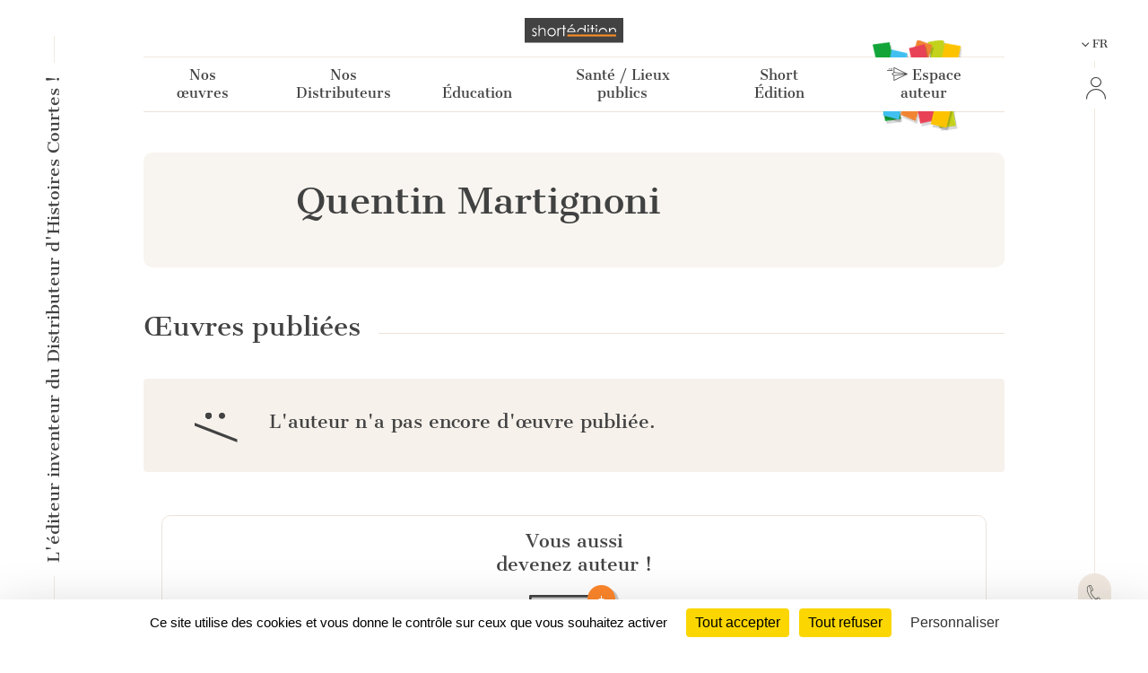

--- FILE ---
content_type: text/html; charset=UTF-8
request_url: https://short-edition.com/fr/auteur/quentin-martignoni
body_size: 50682
content:
<!DOCTYPE html>
<!--[if lt IE 7]><html dir="ltr" lang="fr" class="no-js ie6 oldie"><![endif]-->
<!--[if IE 7]><html dir="ltr" lang="fr" class="no-js ie7 oldie"><![endif]-->
<!--[if IE 8]><html dir="ltr" lang="fr" class="no-js ie8 oldie"><![endif]-->
<!--[if IE 9]><html dir="ltr" lang="fr" class="no-js ie9 oldie"><![endif]-->
<!--[if (gt IE 9)|!(IE)]><!-->
<html dir="ltr" lang="fr" class="no-js"><!--<![endif]-->
<head>
                            
            
                        <!-- Google tag (gtag.js) -->
            <script async src="https://www.googletagmanager.com/gtag/js?id=G-2FQYMJ2540"></script>
            <script>
                window.dataLayer = window.dataLayer || [];

                function gtag() {
                    dataLayer.push(arguments);
                }

                gtag('js', new Date());

                gtag('config', 'G-2FQYMJ2540');
            </script>
            
    <meta charset="UTF-8">
            <meta http-equiv="Content-Security-Policy" content="
                default-src 'self' https: chrome-extension: file: gap:  data:  *.facebook.com short-edition.com.wip  *.short-edition.com:8007;
                object-src 'self'  https:;
                script-src 'self' https: 'unsafe-eval' 'unsafe-inline' chrome-extension: file: gap:  data:  *.facebook.net *.twitter.com *.short-edition.com *.google-analytics.com *.disqus.com *.jquery.com short-edition.com.wip *.short-edition.com:8007;
                connect-src *;
                style-src 'self' https: 'unsafe-inline' chrome-extension: file: gap: data: *.short-edition.com short-edition.com.wip *.short-edition.com:8007;
                img-src 'self' https: chrome-extension: file: gap: data:  *.short-edition.com *.google-analytics.com http://s3-eu-west-1.amazonaws.com short-edition.com.wip *.short-edition.com:8007;
                font-src 'self' https: *.short-edition.com short-edition.com.wip *.short-edition.com:8007;
                media-src 'self' https: *.short-edition.com *.short-edition.com.wip *.short-edition.com:8007 data: blob: filesystem:;">
    
            
    <title>Profil de l&#039;auteur Quentin Martignoni - 11 abonnés - page 1 - Short Édition</title>

    <link rel="shortcut icon" href="/favicon.ico">

    <meta name="description" content="    Découvrez toutes les œuvres courtes de l&#039;auteur Quentin Martignoni et profitez de la littérature courte sur votre PC, tablette ou smartphone - page 1 - Short Édition">
                    <meta property="fb:app_id" content="210894342257653">
        <meta property="fb:admins" content="1536397056">     
            <meta name="twitter:card" content="summary">
        <meta name="twitter:site" content="@short_edition">
    
    
        <meta name="viewport" content="width=device-width, initial-scale=1.0">
    <meta name="HandheldFriendly" content="true">
    <meta name="MobileOptimized" content="320">

    <link rel="manifest" href="/site.webmanifest">
    <!-- iPhone(first generation or 2G), iPhone 3G, iPhone 3GS -->
    <link rel="apple-touch-icon" sizes="57x57" href="apple-touch-icon.png">
    <!-- iPad and iPad mini @1x -->
    <link rel="apple-touch-icon" sizes="76x76" href="/icon-phone/apple-touch-icon-76x76.png">
    <!-- iPhone 4, iPhone 4s, iPhone 5, iPhone 5c, iPhone 5s, iPhone 6, iPhone 6s, iPhone 7, iPhone 7s, iPhone8 -->
    <link rel="apple-touch-icon" sizes="120x120" href="/icon-phone/apple-touch-icon-120x120.png">
    <!-- iPad and iPad mini @2x -->
    <link rel="apple-touch-icon" sizes="152x152" href="/icon-phone/apple-touch-icon-152x152.png">
    <!-- iPad Pro -->
    <link rel="apple-touch-icon" sizes="167x167" href="/icon-phone/apple-touch-icon-167x167.png">
    <!-- iPhone X, iPhone 8 Plus, iPhone 7 Plus, iPhone 6s Plus, iPhone 6 Plus -->
    <link rel="apple-touch-icon" sizes="180x180" href="/icon-phone/apple-touch-icon-180x180.png">
    <!-- Android Devices High Resolution -->
    <link rel="icon" sizes="192x192" href="/icon-phone/android-icon-hd.png">
    <!-- Android Devices Normal Resolution -->
    <link rel="icon" sizes="128x128" href="/android-icon.png">

        <meta name="msapplication-config" content="none">

        <base target="_parent">

    <link rel="stylesheet" href="https://cdn6.short-edition.com/build/5073.bfabbb8c.css"><link rel="stylesheet" href="https://cdn8.short-edition.com/build/common.8de4741a.css">
        <link rel="stylesheet" href="https://cdn6.short-edition.com/build/1139.fa9c4c04.css"><link rel="stylesheet" href="https://cdn4.short-edition.com/build/8770.768d938d.css">
    
    <!-- HTML5 Shim and Respond.js IE8 support of HTML5 elements and media queries -->
    <!-- WARNING: Respond.js doesn't work if you view the page via file:// -->
    <!--[if lt IE 9]>
    <script src="https://oss.maxcdn.com/html5shiv/3.7.3/html5shiv.min.js"></script>
    <script src="https://oss.maxcdn.com/respond/1.4.2/respond.min.js"></script>
    <![endif]-->

                        <script src="https://cdn3.short-edition.com/js/tarteaucitronjs/tarteaucitron.js"></script>
            <script>
                tarteaucitronForceLanguage = 'fr';
                tarteaucitron.init({
                    'bodyPosition': 'top',
                    'orientation': 'bottom',
                    'showIcon': false,
                    'adblocker': true,
                    'removeCredit': true,
                });

                (tarteaucitron.job = tarteaucitron.job || []).push('youtube');
                (tarteaucitron.job = tarteaucitron.job || []).push('facebook');
                (tarteaucitron.job = tarteaucitron.job || []).push('twitter');
                (tarteaucitron.job = tarteaucitron.job || []).push('googletagmanager');
                (tarteaucitron.job = tarteaucitron.job || []).push('matomo');

                tarteaucitron.userInterface.openAlert();
            </script>
                    <script>
        (function(ss, ex) {
            window.ldfdr = window.ldfdr || function() {
                (ldfdr._q = ldfdr._q || []).push([].slice.call(arguments));
            };
            (function(d, s) {
                fs = d.getElementsByTagName(s)[0];

                function ce(src) {
                    var cs = d.createElement(s);
                    cs.src = src;
                    cs.async = 1;
                    fs.parentNode.insertBefore(cs, fs);
                }

                ce('https://sc.lfeeder.com/lftracker_v1_' + ss + (ex ? '_' + ex : '') + '.js');
            })(document, 'script');
        })('lAxoEaKRKev4OYGd');
    </script>

    </head>

<body class="site site-page">
        



<header class="header-main-menu nav-tool d-none d-lg-block " id="header">
    <div class="left-menu-bar">
                    <div id="fleche-haut">
                <a href="#header">
                    <span class="icon-f2-r"></span>
                </a>
            </div>
                            <div class="accroche ">
                    <h3>L'éditeur inventeur du Distributeur d'Histoires Courtes !</h3>
                </div>
                                        <div class="hamburger">
                                            <button type="button" class="navbar-toggle NavbarLang" data-bs-toggle="collapse" data-bs-target=".navbar-collapse">
                            <i class="fa-solid fa-bars fa-inverse"></i>
                        </button>
                                    </div>
                        </div>

            <div class="center-menu">
            <div id="header-top" >
                                    <a href="/fr/" class="logo-head" title="Accueil">
                        <img class="img-fluid" src="https://cdn7.short-edition.com/images/logos/logo-2020.svg" alt="Logo Short Édition" width="110">
                    </a>
                
                
                                    <h1 class="accroche">L'éditeur inventeur du Distributeur d'Histoires Courtes !</h1>
                
                                    <div class="collapse navbar-header-menu navbar-collapse">
                        <div class="visible-xs">
                                                    </div>
                    </div>
                
                    
            <nav class="general">
            <ul class="general-main">
                                                        
                    <li class="menu-button ">
                        <a class="menu-button" href="#">
                            Nos œuvres
                        </a>
                                                <div class="general-tab ">
                            <div class="menu-centre row">
                                                                    <ul class="lvl-1 col-4">
                                                                                    <li>
                                                                                                                                                <a class="lvl-1-titre " href="/fr/p/nos-collections">
                                                    Nos collections générales
                                                </a>
                                            </li>
                                                                                                                    </ul>
                                                                    <ul class="lvl-1 col-4">
                                                                                    <li>
                                                                                                                                                <a class="lvl-1-titre " href="/fr/p/nos-collections-thematiques">
                                                    Nos collections thématiques
                                                </a>
                                            </li>
                                                                                                                    </ul>
                                                                    <ul class="lvl-1 col-4">
                                                                                    <li>
                                                                                                                                                <a class="lvl-1-titre " href="/fr/p/personnalisation-des-contenus">
                                                    Personnalisation des contenus
                                                </a>
                                            </li>
                                                                                                                    </ul>
                                                            </div>
                        </div>
                    
                    </li>
                                                        
                    <li class="menu-button ">
                        <a class="menu-button" href="#">
                            Nos Distributeurs
                        </a>
                                                <div class="general-tab ">
                            <div class="menu-centre row">
                                                                    <ul class="lvl-1 col-4">
                                                                                    <li>
                                                                                                                                                <a class="lvl-1-titre " href="/fr/le-distributeur-d-histoires-courtes-dhc">
                                                    <div class='d-flex'><i class='icon-products icon-dhc1'></i><span class='ms-3 text-start'>Le Distributeur<br> d'Histoires Courtes</span></div>
                                                </a>
                                            </li>
                                                                                                                    </ul>
                                                                    <ul class="lvl-1 col-4">
                                                                                    <li>
                                                                                                                                                <a class="lvl-1-titre " href="/fr/le-cub-edito">
                                                    <i class='icon-products icon-cube me-2'></i>&nbsp;Le Cub'Édito
                                                </a>
                                            </li>
                                                                                                                    </ul>
                                                                    <ul class="lvl-1 col-4">
                                                                                    <li>
                                                                                                                                                <a class="lvl-1-titre " href="/fr/le-distributeur-dhistoires-courtes-numerique">
                                                    <i class="icon-products icon-dhcn me-2"></i>&nbsp;Le Numérique
                                                </a>
                                            </li>
                                                                                                                    </ul>
                                                            </div>
                        </div>
                    
                    </li>
                                                        
                    <li class="menu-button ">
                        <a class="menu-button" href="#">
                            Éducation
                        </a>
                                                <div class="general-tab ">
                            <div class="menu-centre row">
                                                                    <ul class="lvl-1 col-4">
                                                                                    <li>
                                                                                                                                                <a class="lvl-1-titre " href="/fr/p/partenaires-de-l-education-nationale">
                                                    De l’école à l’université
                                                </a>
                                            </li>
                                                                                                                    </ul>
                                                                    <ul class="lvl-1 col-4">
                                                                                    <li>
                                                                                                                                                <a class="lvl-1-titre " href="/fr/p/notre-action-avec-les-mediatheques">
                                                    Avec les médiathèques
                                                </a>
                                            </li>
                                                                                                                    </ul>
                                                                    <ul class="lvl-1 col-4">
                                                                                    <li>
                                                                                                                                                <a class="lvl-1-titre " href="/fr/p/lecture-comprehension">
                                                    <div class='text-start'>Lecture, Écriture <br>créative & Inclusion</div>
                                                </a>
                                            </li>
                                                                                                                    </ul>
                                                            </div>
                        </div>
                    
                    </li>
                                                        
                    <li class="menu-button ">
                        <a class="menu-button" href="#">
                            Santé / Lieux publics
                        </a>
                                                <div class="general-tab ">
                            <div class="menu-centre row">
                                                                    <ul class="lvl-1 col-4">
                                                                                    <li>
                                                                                                                                                <a class="lvl-1-titre " href="/fr/p/a-lhopital">
                                                    A l’hôpital 
                                                </a>
                                            </li>
                                                                                                                    </ul>
                                                                    <ul class="lvl-1 col-4">
                                                                                    <li>
                                                                                                                                                <a class="lvl-1-titre " href="/fr/p/transports">
                                                    Dans les transports
                                                </a>
                                            </li>
                                                                                                                    </ul>
                                                                    <ul class="lvl-1 col-4">
                                                                                    <li>
                                                                                                                                                <a class="lvl-1-titre " href="/fr/p/salles-dattente">
                                                    Dans d’autres lieux
                                                </a>
                                            </li>
                                                                                                                    </ul>
                                                            </div>
                        </div>
                    
                    </li>
                                                        
                    <li class="menu-button ">
                        <a class="menu-button" href="#">
                            Short Édition
                        </a>
                                                <div class="general-tab ">
                            <div class="menu-centre row">
                                                                    <ul class="lvl-1 col-4">
                                                                                    <li>
                                                                                                                                                <a class="lvl-1-titre " href="/fr/p/qui-sommes-nous">
                                                    Qui sommes-nous ?
                                                </a>
                                            </li>
                                                                                                                    </ul>
                                                                    <ul class="lvl-1 col-4">
                                                                                    <li>
                                                                                                                                                <a class="lvl-1-titre " href="/fr/p/auteurs-et-autrices">
                                                    Autrices et auteurs
                                                </a>
                                            </li>
                                                                                                                    </ul>
                                                                    <ul class="lvl-1 col-4">
                                                                                    <li>
                                                                                                                                                <a class="lvl-1-titre " href="/fr/p/lequipe">
                                                    L'équipe
                                                </a>
                                            </li>
                                                                                                                    </ul>
                                                                    <ul class="lvl-1 col-4">
                                                                                    <li>
                                                                                                                                                <a class="lvl-1-titre " href="/fr/p/short-edition-une-entreprise-a-mission">
                                                    Entreprise à mission
                                                </a>
                                            </li>
                                                                                                                    </ul>
                                                                    <ul class="lvl-1 col-4">
                                                                                    <li>
                                                                                                                                                <a class="lvl-1-titre " href="/fr/presse">
                                                    Espace Presse
                                                </a>
                                            </li>
                                                                                                                    </ul>
                                                                    <ul class="lvl-1 col-4">
                                                                                    <li>
                                                                                                                                                <a class="lvl-1-titre " href="/fr/contact">
                                                    Contact
                                                </a>
                                            </li>
                                                                                                                    </ul>
                                                            </div>
                        </div>
                    
                    </li>
                                                <li class="menu-button bt-soumettre">
                                            <a href="/fr/soumettre" class="soumettre menu-button" title="Espace auteur">
                            <span class="icon icon-icon-send"></span>
                            Espace auteur
                        </a>
                                    </li>

            </ul>
        </nav>
                </div>
        </div>
    
    <div class="right-menu-bar">
        
<div class="right1">
    
                
    
            <div class="pb-2">
            

    <div class="dropdown">
        <button class="bt-collapse bt-lang" data-bs-toggle="collapse" type="button" data-target-menu="dropdown-language">
                                                                                                            <span class="icon-f3-b d-none d-lg-inline-block"></span> &nbsp;
                        <span class="txt">FR</span>
                                                        </button>
        <ul class="dropdown-menu2 dropdown-language" data-parent="#accordion-language">
                                                <li class="nav-item ">
                                                                                                    <a class="nav-link" href="https://short-edition.com/en/?uplg">English</a>
                    </li>
                                    <li class="nav-item active">
                                                                                                    <a class="nav-link" href="https://short-edition.com/fr/?uplg">Français</a>
                    </li>
                                    </ul>
    </div>

        </div>
    
    
    

    <div class="card-nav">
        <div class="card-header-nav">
            <a class="login" href="/fr/login" title="Cliquez ici pour Se connecter">
                <span class="icon icon-compte"></span>
                <span class="txt d-block d-md-none">Se connecter</span>
            </a>
        </div>
            </div>
</div>

        <div class="right2 btn-contact">
        <a href="/fr/contact" title="Comment pouvons-nous vous aider ?">
            <span class="icon-phone"></span>
        </a>
    </div>


    <div class="right4">
        <div class="footer-social-networks footer-social-networks-fr">
    <a target="_blank" href="https://www.linkedin.com/company/shortedition/" class="linkedin" title="Suivez-nous sur Linkedin">
        <span class="icon-linkedin"></span>
    </a>
    <a target="_blank" href="https://www.instagram.com/shortedition/" class="instagram" title="Suivez-nous sur Instagram">
        <span class="icon-insta"></span>
    </a>
    <a target="_blank" href="https://www.tiktok.com/@shortedition" class=tiktok title="Suivez-nous sur TikTok">
        <span class="icon-tiktok"></span>
    </a>
    <a target="_blank" href="https://www.facebook.com/ShortEdition/" class="facebook" title="Suivez-nous sur Facebook">
        <span class="icon-facebook"></span>
    </a>
</div>

    </div>
    </div>

</header>

<div class="header2-parent d-lg-none">
    <header class="nav-tool " id="header2">
        <div class="head-mobil">
            <button class="hamburger hamburger--elastic " type="button" aria-label="menu" data-bs-toggle="collapse" data-bs-target="#nav-mobile" aria-expanded="false">
                <span class="hamburger-box">
                    <span class="hamburger-inner"></span>
                </span>
            </button>
                                <a href="/fr/" class="logo-head" title="Accueil">
                        <img class="img-fluid" src="https://cdn7.short-edition.com/images/logos/logo-2020.svg" alt="Logo Short Édition" width="110">
                    </a>
                
                            <div class="head-picto-dys">
                    
                                    </div>
                    </div>
        
                            <nav class="nav-mobil collapse" id="nav-mobile">
                                        
            
            
                <div class="card-nav">
                    <div class="card-header-nav" id="headingStaticPagecolumn-1">
                        <button class="btn btn-link collapsed" data-bs-toggle="collapse" data-bs-target="#collapseStaticPagecolumn-1" aria-expanded="true" aria-controls="collapseStaticPagecolumn-1">
                            <span class="txt">
                                Nos œuvres
                                <span class="icon-f3-t"></span>
                            </span>
                        </button>
                    </div>

                    <div id="collapseStaticPagecolumn-1" class="collapse menu-arrow" aria-labelledby="headingStaticPagecolumn-1">
                        <div class="accordion accordion-flush" id="accordionFlushcolumn-1">
                                                                                                                                                                                                                                                            <a class="lvl-1 " href="/fr/p/nos-collections">
                                            Nos collections générales
                                        </a>
                                                                    
                                                                                                                                                                                                                                                            <a class="lvl-1 " href="/fr/p/nos-collections-thematiques">
                                            Nos collections thématiques
                                        </a>
                                                                    
                                                                                                                                                                                                                                                            <a class="lvl-1 " href="/fr/p/personnalisation-des-contenus">
                                            Personnalisation des contenus
                                        </a>
                                                                    
                                                    </div>
                    </div>
                </div>
            
                <div class="card-nav">
                    <div class="card-header-nav" id="headingStaticPagecolumn-2">
                        <button class="btn btn-link collapsed" data-bs-toggle="collapse" data-bs-target="#collapseStaticPagecolumn-2" aria-expanded="true" aria-controls="collapseStaticPagecolumn-2">
                            <span class="txt">
                                Nos Distributeurs
                                <span class="icon-f3-t"></span>
                            </span>
                        </button>
                    </div>

                    <div id="collapseStaticPagecolumn-2" class="collapse menu-arrow" aria-labelledby="headingStaticPagecolumn-2">
                        <div class="accordion accordion-flush" id="accordionFlushcolumn-2">
                                                                                                                                                                                                                                                            <a class="lvl-1 " href="/fr/le-distributeur-d-histoires-courtes-dhc">
                                            <div class='d-flex'><i class='icon-products icon-dhc1'></i><span class='ms-3 text-start'>Le Distributeur<br> d'Histoires Courtes</span></div>
                                        </a>
                                                                    
                                                                                                                                                                                                                                                            <a class="lvl-1 " href="/fr/le-cub-edito">
                                            <i class='icon-products icon-cube me-2'></i>&nbsp;Le Cub'Édito
                                        </a>
                                                                    
                                                                                                                                                                                                                                                            <a class="lvl-1 " href="/fr/le-distributeur-dhistoires-courtes-numerique">
                                            <i class="icon-products icon-dhcn me-2"></i>&nbsp;Le Numérique
                                        </a>
                                                                    
                                                    </div>
                    </div>
                </div>
            
                <div class="card-nav">
                    <div class="card-header-nav" id="headingStaticPagecolumn-4">
                        <button class="btn btn-link collapsed" data-bs-toggle="collapse" data-bs-target="#collapseStaticPagecolumn-4" aria-expanded="true" aria-controls="collapseStaticPagecolumn-4">
                            <span class="txt">
                                Éducation
                                <span class="icon-f3-t"></span>
                            </span>
                        </button>
                    </div>

                    <div id="collapseStaticPagecolumn-4" class="collapse menu-arrow" aria-labelledby="headingStaticPagecolumn-4">
                        <div class="accordion accordion-flush" id="accordionFlushcolumn-4">
                                                                                                                                                                                                                                                            <a class="lvl-1 " href="/fr/p/partenaires-de-l-education-nationale">
                                            De l’école à l’université
                                        </a>
                                                                    
                                                                                                                                                                                                                                                            <a class="lvl-1 " href="/fr/p/notre-action-avec-les-mediatheques">
                                            Avec les médiathèques
                                        </a>
                                                                    
                                                                                                                                                                                                                                                            <a class="lvl-1 " href="/fr/p/lecture-comprehension">
                                            <div class='text-start'>Lecture, Écriture <br>créative & Inclusion</div>
                                        </a>
                                                                    
                                                    </div>
                    </div>
                </div>
            
                <div class="card-nav">
                    <div class="card-header-nav" id="headingStaticPagecolumn-3">
                        <button class="btn btn-link collapsed" data-bs-toggle="collapse" data-bs-target="#collapseStaticPagecolumn-3" aria-expanded="true" aria-controls="collapseStaticPagecolumn-3">
                            <span class="txt">
                                Santé / Lieux publics
                                <span class="icon-f3-t"></span>
                            </span>
                        </button>
                    </div>

                    <div id="collapseStaticPagecolumn-3" class="collapse menu-arrow" aria-labelledby="headingStaticPagecolumn-3">
                        <div class="accordion accordion-flush" id="accordionFlushcolumn-3">
                                                                                                                                                                                                                                                            <a class="lvl-1 " href="/fr/p/a-lhopital">
                                            A l’hôpital 
                                        </a>
                                                                    
                                                                                                                                                                                                                                                            <a class="lvl-1 " href="/fr/p/transports">
                                            Dans les transports
                                        </a>
                                                                    
                                                                                                                                                                                                                                                            <a class="lvl-1 " href="/fr/p/salles-dattente">
                                            Dans d’autres lieux
                                        </a>
                                                                    
                                                    </div>
                    </div>
                </div>
            
                <div class="card-nav">
                    <div class="card-header-nav" id="headingStaticPagecolumn-5">
                        <button class="btn btn-link collapsed" data-bs-toggle="collapse" data-bs-target="#collapseStaticPagecolumn-5" aria-expanded="true" aria-controls="collapseStaticPagecolumn-5">
                            <span class="txt">
                                Short Édition
                                <span class="icon-f3-t"></span>
                            </span>
                        </button>
                    </div>

                    <div id="collapseStaticPagecolumn-5" class="collapse menu-arrow" aria-labelledby="headingStaticPagecolumn-5">
                        <div class="accordion accordion-flush" id="accordionFlushcolumn-5">
                                                                                                                                                                                                                                                            <a class="lvl-1 " href="/fr/p/qui-sommes-nous">
                                            Qui sommes-nous ?
                                        </a>
                                                                    
                                                                                                                                                                                                                                                            <a class="lvl-1 " href="/fr/p/auteurs-et-autrices">
                                            Autrices et auteurs
                                        </a>
                                                                    
                                                                                                                                                                                                                                                            <a class="lvl-1 " href="/fr/p/lequipe">
                                            L'équipe
                                        </a>
                                                                    
                                                                                                                                                                                                                                                            <a class="lvl-1 " href="/fr/p/short-edition-une-entreprise-a-mission">
                                            Entreprise à mission
                                        </a>
                                                                    
                                                                                                                                                                                                                                                            <a class="lvl-1 " href="/fr/presse">
                                            Espace Presse
                                        </a>
                                                                    
                                                                                                                                                                                                                                                            <a class="lvl-1 " href="/fr/contact">
                                            Contact
                                        </a>
                                                                    
                                                    </div>
                    </div>
                </div>
                    
        <div class="card-nav">
            <div class="card-header-nav">
                                        <a href="/fr/soumettre" class="soumettre menu-button" title="Espace auteur">
                            <span class="icon icon-icon-send"></span>
                            Espace auteur
                        </a>
                    
            </div>
        </div>

    
                    
    

    <div class="card-nav">
        <div class="card-header-nav">
            <a class="login" href="/fr/login" title="Cliquez ici pour Se connecter">
                <span class="icon icon-compte"></span>
                <span class="txt d-block d-md-none">Se connecter</span>
            </a>
        </div>
            </div>

    

    <div class="card-nav">
        <div class="card-header-nav" id="headingTwo">
            <button class="btn btn-link collapsed" data-bs-toggle="collapse" type="button" data-bs-target="#collapseTwo" aria-expanded="false" aria-controls="collapseTwo">
                <span class="icon icon-icon-loc"></span>
                                                                                                                <span class="icon-f3-b d-none d-lg-inline-block"></span> &nbsp;
                        <span class="txt">FR</span>
                                                
                <span class="icon-f3-t"></span>
            </button>
        </div>
        <ul id="collapseTwo" class="navbar-nav collapse menu-arrow" aria-labelledby="headingTwo" data-parent="#accordion">
                                                <li class="nav-item ">
                                                                                                    <a class="nav-link" href="https://short-edition.com/en/?uplg">English</a>
                    </li>
                                    <li class="nav-item active">
                                                                                                    <a class="nav-link" href="https://short-edition.com/fr/?uplg">Français</a>
                    </li>
                            
        </ul>
    </div>


                            </nav>

            </header>

    </div>

                    <section class="actualite lang-home container-xl">
                                        <main role="main">
                                




<div class="author-page">
    <div class="bloc-author">
        <div class="author-gravatar">
                    
    
        </div>

        <div class="author-desc force-break-word">
            <div>
                <h1 class="gris author-titre">
                    Quentin Martignoni
                </h1>
                                                    <p></p>
                            </div>

                            <div class="contact-author">
                    
                                    </div>
            
        </div>

        <div class="author-abo ">
            
                    </div>
    </div>

    <div class="titre-publie">
        <h2>Œuvres publiées</h2>
    </div>

            <div class="row">
            
                    </div>

                    <div class="gray-box">
                <div class="sorry">
                    <span>:/</span>
                </div>

                <div class="sorry-content">
                    <h2>L&#039;auteur n&#039;a pas encore d&#039;œuvre publiée.</h2>
                </div>
            </div>
        
    
                
            <div class="devenez-auteur my-5">
            <div class="devenez-auteur-content">
                <h3>Vous aussi <br>devenez auteur !</h3>
                <img src="https://cdn6.short-edition.com/images/site_2022/icon-auteur.png" alt="">
                <a href="/fr/soumettre" class="bt">En savoir plus</a>
            </div>
        </div>
    </div>

            </main>
        </section>
            
        
<section class="section-etendue principal">
    <footer class="container">
                    <div class="text-center legals">
                <a class="orange txt-couleur" href="/fr/p/short-edition-une-entreprise-a-mission" >Short Édition est une entreprise à mission</a>
            </div>
        
        <div class="row">
            <div class="col-md-12 footer-logo fr">
                <a href="/" title="Cliquez ici pour accueil" >
                    <img class="img-fluid" src="https://cdn6.short-edition.com/images/logos/logo-2.png" alt="Logo Short Édition" width="172" height="25">
                </a>
            </div>
        </div>

        <div class="my-2">
            <div class="row contact-coo">
    <div class="col-md-4">
        <div class="coordonnees">
            <div class="bloc-img">
                <img src="https://cdn.short-edition.com/images/site/grenoble.svg" alt="Grenoble" width="40" height="43">
            </div>

            <div class="bloc-txt">
                <p>
                    <b>Grenoble</b>
                    
                </p>
            </div>
        </div>
    </div>
    <div class="col-md-4">
        <div class="coordonnees">
            <div class="bloc-img">
                <img src="https://cdn.short-edition.com/images/site/paris.svg" alt="Paris" width="40" height="43">
            </div>
            <div class="bloc-txt">
                <p>
                    <b>Paris</b>
                                    </p>
            </div>

        </div>
    </div>

    <div class="col-md-4">
        <div class="coordonnees">
            <div class="bloc-img">
                <span class="icon-liberte fa-3x" alt="New-York"></span>
            </div>

            <div class="bloc-txt">
                <p>
                    <b>New-York</b>
                                    </p>
            </div>
        </div>
    </div>
</div>

        </div>

        <div class="footer-footer">
            <div class="info-legales">
                                                    
                <nav>
                                        <a href="/fr/presse" >Espace Presse</a> |
                                                <a href="/fr/p/conditions-generales-d-utilisation" title="Cliquez ici pour Conditions Générales d&#039;Utilisation" >
        Conditions Générales d&#039;Utilisation
    </a>
 | 
                                                <a href="/fr/p/gestion-des-cookies" title="Cliquez ici pour Gestion des cookies" >
        Gestion des cookies
    </a>
 | 
                                                <a href="/fr/p/donnees-personnelles" title="Cliquez ici pour Données personnelles" >
        Données personnelles
    </a>

                                        | <a href="/fr/contact" >Contact</a>
                    | <div class="footer-social-networks footer-social-networks-fr">
    <a target="_blank" href="https://www.linkedin.com/company/shortedition/" class="linkedin" title="Suivez-nous sur Linkedin">
        <span class="icon-linkedin"></span>
    </a>
    <a target="_blank" href="https://www.instagram.com/shortedition/" class="instagram" title="Suivez-nous sur Instagram">
        <span class="icon-insta"></span>
    </a>
    <a target="_blank" href="https://www.tiktok.com/@shortedition" class=tiktok title="Suivez-nous sur TikTok">
        <span class="icon-tiktok"></span>
    </a>
    <a target="_blank" href="https://www.facebook.com/ShortEdition/" class="facebook" title="Suivez-nous sur Facebook">
        <span class="icon-facebook"></span>
    </a>
</div>

                </nav>

                <nav class="text-center mt-3 legals">
                    <small>© 2011—2026 Short Édition. Tous droits réservés.</small>
                                            —
                        <a href="/fr/p/mentions-legales" title="Cliquez ici pour Mentions légales" >
                            Mentions légales
                        </a>
                                    </nav>

            </div>

        </div>

    </footer>
</section>



                <script>
            var _gaq = [
                ['_setAccount', 'UA-22033281-1'],
                ['_setDomainName', 'short-edition.com'],
                ['_gat._anonymizeIp'],
                ['_trackPageview'],
                ['_trackPageLoadTime'],
            ];
            setTimeout('_gaq.push([\'_trackEvent\', \'45_sec\', \'lecture\'])', 45000);

            (function() {
                var ga = document.createElement('script');
                ga.type = 'text/javascript';
                ga.async = true;
                ga.src = ('https:' === document.location.protocol ? 'https://ssl' : 'http://www') + '.google-analytics.com/ga.js';
                var s = document.getElementsByTagName('script')[0];
                s.parentNode.insertBefore(ga, s);
            })();
        </script>
    
<script src="https://cdn5.short-edition.com/bundles/fosjsrouting/js/router.min.js"></script>
<script src="/js/routing?callback=fos.Router.setData"></script>

<script src="https://cdn1.short-edition.com/build/runtime.1e3007f8.js"></script><script src="https://cdn3.short-edition.com/build/7136.cb66d045.js"></script><script src="https://cdn3.short-edition.com/build/4692.8f03972d.js"></script><script src="https://cdn6.short-edition.com/build/6277.ef03f1cd.js"></script><script src="https://cdn.short-edition.com/build/926.fcaef730.js"></script><script src="https://cdn7.short-edition.com/build/5073.21f4d964.js"></script><script src="https://cdn.short-edition.com/build/common.3661b722.js"></script>
    <div id="alert_popover" style="display:none;">
        <div class="wrapper">
            <div class="content"></div>
        </div>
    </div>
<script src="https://cdn8.short-edition.com/build/short-site.de38d108.js"></script>

</body>
</html>
